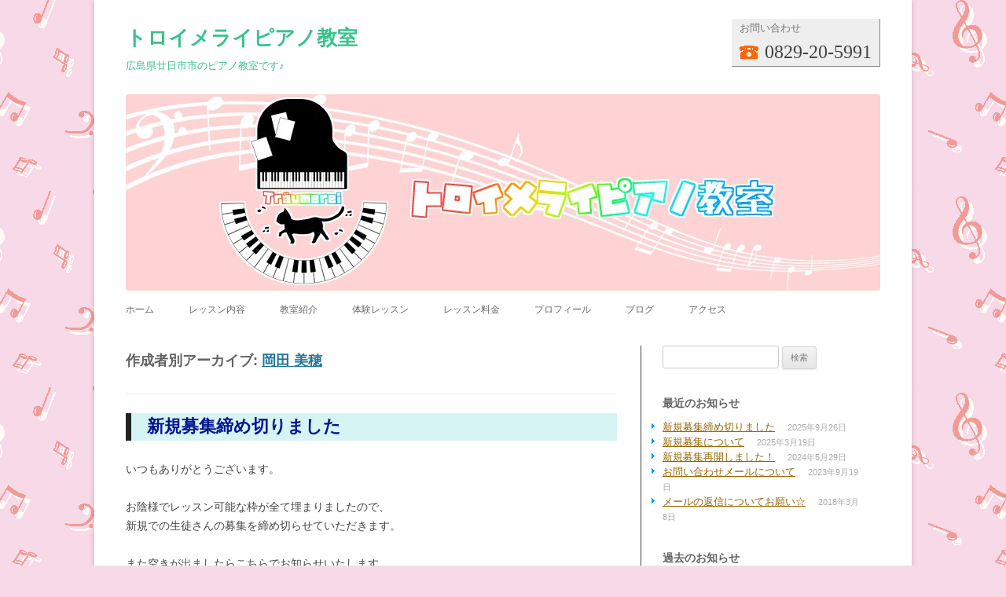

--- FILE ---
content_type: text/html; charset=UTF-8
request_url: http://traumerei.own-web.com/author/owner/
body_size: 5187
content:
<!DOCTYPE html>
<!--[if IE 7]>
<html class="ie ie7" lang="ja">
<![endif]-->
<!--[if IE 8]>
<html class="ie ie8" lang="ja">
<![endif]-->
<!--[if !(IE 7) | !(IE 8)  ]><!-->
<html lang="ja">
<!--<![endif]-->
<head>
<meta charset="UTF-8" />
<meta name="viewport" content="width=device-width" />
<title>岡田 美穂 | トロイメライピアノ教室</title>
<meta name="robots" content="INDEX,FOLLOW">
<meta name="description" content="広島県廿日市市のピアノ教室です♪" />
<meta name="keywords" content="ピアノ,教室">
<link rel="profile" href="http://gmpg.org/xfn/11" />
<link rel="pingback" href="http://traumerei.own-web.com/xmlrpc.php" />
<!--[if lt IE 9]>
<script src="http://traumerei.own-web.com/wp-content/themes/twentytwelve/js/html5.js" type="text/javascript"></script>
<![endif]-->
<link rel="alternate" type="application/rss+xml" title="トロイメライピアノ教室 &raquo; フィード" href="http://traumerei.own-web.com/feed/" />
<link rel="alternate" type="application/rss+xml" title="トロイメライピアノ教室 &raquo; コメントフィード" href="http://traumerei.own-web.com/comments/feed/" />
<link rel="alternate" type="application/rss+xml" title="トロイメライピアノ教室 &raquo; 岡田 美穂 による投稿のフィード" href="http://traumerei.own-web.com/author/owner/feed/" />
<link rel='stylesheet' id='contact-form-7-css'  href='http://traumerei.own-web.com/wp-content/plugins/contact-form-7/includes/css/styles.css?ver=3.4.2' type='text/css' media='all' />
<link rel='stylesheet' id='twentytwelve-style-css'  href='http://traumerei.own-web.com/wp-content/themes/music2/style.css?ver=3.5' type='text/css' media='all' />
<!--[if lt IE 9]>
<link rel='stylesheet' id='twentytwelve-ie-css'  href='http://traumerei.own-web.com/wp-content/themes/twentytwelve/css/ie.css?ver=20121010' type='text/css' media='all' />
<![endif]-->
<link rel="stylesheet" type="text/css" href="http://traumerei.own-web.com/wp-content/plugins/wp-facebox/facebox.css" />
<script type="text/javascript">/* wp-facebox */
	WPFB = { root: "http://traumerei.own-web.com/wp-content/plugins/wp-facebox", home: "http://traumerei.own-web.com", site: "http://traumerei.own-web.com" };
	WPFB.options = { loadingImage: WPFB.root + '/images/loading.gif', closeImage: WPFB.root + '/images/closelabel.gif', opacity: 0.5 };
</script>
<script type='text/javascript' src='http://traumerei.own-web.com/wp-includes/js/jquery/jquery.js?ver=1.8.3'></script>
<script type='text/javascript' src='http://traumerei.own-web.com/wp-content/plugins/wp-facebox/facebox.js?ver=1.2'></script>
<link rel="EditURI" type="application/rsd+xml" title="RSD" href="http://traumerei.own-web.com/xmlrpc.php?rsd" />
<link rel="wlwmanifest" type="application/wlwmanifest+xml" href="http://traumerei.own-web.com/wp-includes/wlwmanifest.xml" /> 
<meta name="generator" content="WordPress 3.5" />

	<style type="text/css">
	.vasaio-qr-code { margin:10px;}
	</style>
	<script type="text/javascript">if (jQuery && jQuery.facebox) jQuery(function($) { $("a[rel*='facebox'], .gallery-item a").facebox(WPFB.options); });</script>
<style type="text/css">#telinfo-widget-area .textwidget{ background-image: url('http://traumerei.own-web.com/image/telmark.gif'); } </style> 
<style type="text/css">
.entry-content h2
{
        color: #9b53e2;
        background: #f4d4f4;
        border-left:7px solid #8060a0;
        padding:.2em .9em;
}

.entry-content h3
{
	color: #247a55; 
	background: #a6f4c3; 
        border-left:14px solid #00c423;
        padding: 0 .5em;

}


/* ページタイトル
*/

.entry-title,
.entry-title a:link,
.entry-title a:visited {
        color: #00158e;
}

#content .entry-title {
        background:#d7f4f4;
        border-left:7px solid #222222;
        padding:.2em .9em;
}

/* リンク
*/
.page-link a:link,
.page-link a:visited,
.navigation a:link,
.navigation a:visited,
.widget-area .widget a:link,
.widget-area .widget a:visited
{
        color: #996600;
}

a:hover,
footer[role="contentinfo"] a:hover,
.entry-meta a:hover,
.entry-meta a:active,
.page-title a:hover,
.page-title a:active,
.entry-title a:hover,
.entry-title a:active,
.page-link a:hover,
.page-link a:active,
.navigation a:hover,
.navigation a:active,
.widget-area .widget a:hover,
.widget-area .widget a:active
.entry-meta a:hover,
.entry-meta a:active,
.main-navigation li a:hover
{
        color: #e0c0a0;
}

</style>
<style>.simplemap img{max-width:none !important;padding:0 !important;margin:0 !important;}.staticmap,.staticmap img{max-width:100% !important;height:auto !important;}</style>
<style type="text/css" media="all">
/* <![CDATA[ */
@import url("http://traumerei.own-web.com/wp-content/plugins/wp-table-reloaded/css/plugin.css?ver=1.9.4");
@import url("http://traumerei.own-web.com/wp-content/plugins/wp-table-reloaded/css/datatables.css?ver=1.9.4");
.wp-table-reloaded-id-3 th , td{
   text-align: center;
}
/* ]]> */
</style>	<style type="text/css">
			.site-title a,
		.site-description {
			color: #3cc18c !important;
		}
		</style>
	<style type="text/css" id="custom-background-css">
body.custom-background { background-color: #f7d9e7; background-image: url('http://traumerei.own-web.com/wp-content/uploads/2013/01/bc0d317dad3d905c0c407b4da02742c3.png'); background-repeat: repeat; background-position: top left; background-attachment: fixed; }
</style>
</head>

<body class="archive author author-owner author-3 custom-background single-author">
<div id="page" class="hfeed site">
	<header id="masthead" class="site-header" role="banner">
		<hgroup>
			<div id="head1box">
			<h1 class="site-title"><a href="http://traumerei.own-web.com/" title="トロイメライピアノ教室" rel="home">トロイメライピアノ教室</a></h1>
			<h2 class="site-description">広島県廿日市市のピアノ教室です♪</h2>
			</div>
			<div id="head2box">
<div id="telinfo-widget-area"><h2>お問い合わせ</h2>			<div class="textwidget">0829-20-5991
</div>
		</div> </div>
		</hgroup>

					<a href="http://traumerei.own-web.com/"><img src="http://traumerei.own-web.com/wp-content/uploads/2014/07/cropped-hd.jpg" class="header-image" width="960" height="250" alt="" /></a>
				<nav id="site-navigation" class="main-navigation" role="navigation">
			<h3 class="menu-toggle">メニュー</h3>
			<a class="assistive-text" href="#content" title="コンテンツへ移動">コンテンツへ移動</a>
			<div class="menu-%e3%83%a1%e3%82%a4%e3%83%b3%e3%83%a1%e3%83%8b%e3%83%a5%e3%83%bc-container"><ul id="menu-%e3%83%a1%e3%82%a4%e3%83%b3%e3%83%a1%e3%83%8b%e3%83%a5%e3%83%bc" class="nav-menu"><li id="menu-item-65" class="menu-item menu-item-type-custom menu-item-object-custom menu-item-home menu-item-65"><a href="http://traumerei.own-web.com">ホーム</a></li>
<li id="menu-item-123" class="menu-item menu-item-type-post_type menu-item-object-page menu-item-123"><a href="http://traumerei.own-web.com/lesson/">レッスン内容</a></li>
<li id="menu-item-251" class="menu-item menu-item-type-post_type menu-item-object-page menu-item-251"><a href="http://traumerei.own-web.com/lessonroom/">教室紹介</a></li>
<li id="menu-item-124" class="menu-item menu-item-type-post_type menu-item-object-page menu-item-124"><a href="http://traumerei.own-web.com/lessonexp/">体験レッスン</a></li>
<li id="menu-item-125" class="menu-item menu-item-type-post_type menu-item-object-page menu-item-125"><a href="http://traumerei.own-web.com/lesson-fee/">レッスン料金</a></li>
<li id="menu-item-126" class="menu-item menu-item-type-post_type menu-item-object-page menu-item-126"><a href="http://traumerei.own-web.com/profile/">プロフィール</a>
<ul class="sub-menu">
	<li id="menu-item-391" class="menu-item menu-item-type-post_type menu-item-object-page menu-item-391"><a href="http://traumerei.own-web.com/%e8%ac%9b%e5%b8%ab%e6%bc%94%e5%a5%8f%e5%8b%95%e7%94%bb/">講師演奏動画</a></li>
</ul>
</li>
<li id="menu-item-351" class="menu-item menu-item-type-custom menu-item-object-custom menu-item-351"><a href="http://ameblo.jp/traumerei-miho">ブログ</a></li>
<li id="menu-item-127" class="menu-item menu-item-type-post_type menu-item-object-page menu-item-127"><a href="http://traumerei.own-web.com/map/">アクセス</a></li>
</ul></div>		</nav><!-- #site-navigation -->
	</header><!-- #masthead -->

	<div id="main" class="wrapper">

	<section id="primary" class="site-content">
		<div id="content" role="main">

		
			
			<header class="archive-header">
				<h1 class="archive-title">作成者別アーカイブ: <span class="vcard"><a class="url fn n" href="http://traumerei.own-web.com/author/owner/" title="岡田 美穂" rel="me">岡田 美穂</a></span></h1>
			</header><!-- .archive-header -->

			
					<nav id="nav-above" class="navigation" role="navigation">
			<h3 class="assistive-text">投稿ナビゲーション</h3>
			<div class="nav-previous alignleft"><span class="meta-nav">&larr;</span> 前のお知らせへ<a href="http://traumerei.own-web.com/author/owner/page/2/" >次ページへ &raquo;</a></div>
			<div class="nav-next alignright"></div>
		</nav><!-- #nav-above .navigation -->
	
			
										
	<article id="post-718" class="post-718 post type-post status-publish format-standard hentry category-info">
				<header class="entry-header">
									<h1 class="entry-title">
				<a href="http://traumerei.own-web.com/2025/09/26/%e6%96%b0%e8%a6%8f%e5%8b%9f%e9%9b%86%e7%b7%a0%e3%82%81%e5%88%87%e3%82%8a%e3%81%be%e3%81%97%e3%81%9f/" title="新規募集締め切りました へのパーマリンク" rel="bookmark">新規募集締め切りました</a>
			</h1>
								</header><!-- .entry-header -->

				<div class="entry-content">
			<p>いつもありがとうございます。</p>
<p>お陰様でレッスン可能な枠が全て埋まりましたので、<br />
新規での生徒さんの募集を締め切らせていただきます。</p>
<p>また空きが出ましたらこちらでお知らせいたします。</p>
					</div><!-- .entry-content -->
		
		<footer class="entry-meta">
			カテゴリー: <a href="http://traumerei.own-web.com/category/info/" title="お知らせ の投稿をすべて表示" rel="category tag">お知らせ</a> | 投稿日: <a href="http://traumerei.own-web.com/2025/09/26/%e6%96%b0%e8%a6%8f%e5%8b%9f%e9%9b%86%e7%b7%a0%e3%82%81%e5%88%87%e3%82%8a%e3%81%be%e3%81%97%e3%81%9f/" title="12:59 PM" rel="bookmark"><time class="entry-date" datetime="2025-09-26T12:59:07+00:00">2025年9月26日</time></a> | <span class="by-author">投稿者: <span class="author vcard"><a class="url fn n" href="http://traumerei.own-web.com/author/owner/" title="岡田 美穂 の投稿をすべて表示" rel="author">岡田 美穂</a></span></span>								</footer><!-- .entry-meta -->
	</article><!-- #post -->
			
					<nav id="nav-below" class="navigation" role="navigation">
			<h3 class="assistive-text">投稿ナビゲーション</h3>
			<div class="nav-previous alignleft"><span class="meta-nav">&larr;</span> 前のお知らせへ<a href="http://traumerei.own-web.com/author/owner/page/2/" >次ページへ &raquo;</a></div>
			<div class="nav-next alignright"></div>
		</nav><!-- #nav-below .navigation -->
	
		
		</div><!-- #content -->
	</section><!-- #primary -->


			<div id="secondary" class="widget-area" role="complementary">
			<aside id="search-6" class="widget widget_search"><form role="search" method="get" id="searchform" action="http://traumerei.own-web.com/" >
	<div><label class="screen-reader-text" for="s">検索:</label>
	<input type="text" value="" name="s" id="s" />
	<input type="submit" id="searchsubmit" value="検索" />
	</div>
	</form></aside>		<aside id="recent-posts-2" class="widget widget_recent_entries">		<h3 class="widget-title">最近のお知らせ</h3>		<ul>
					<li>
				<a href="http://traumerei.own-web.com/2025/09/26/%e6%96%b0%e8%a6%8f%e5%8b%9f%e9%9b%86%e7%b7%a0%e3%82%81%e5%88%87%e3%82%8a%e3%81%be%e3%81%97%e3%81%9f/" title="新規募集締め切りました">新規募集締め切りました</a>
							<span class="post-date">2025年9月26日</span>
						</li>
					<li>
				<a href="http://traumerei.own-web.com/2025/03/19/4%e6%9c%88%e3%81%8b%e3%82%89%e3%81%ae%e6%96%b0%e8%a6%8f%e5%8b%9f%e9%9b%86%e3%81%ab%e3%81%a4%e3%81%84%e3%81%a6/" title="新規募集について">新規募集について</a>
							<span class="post-date">2025年3月19日</span>
						</li>
					<li>
				<a href="http://traumerei.own-web.com/2024/05/29/%e6%96%b0%e8%a6%8f%e5%8b%9f%e9%9b%86%e5%86%8d%e9%96%8b%e3%81%97%e3%81%be%e3%81%97%e3%81%9f/" title="新規募集再開しました！">新規募集再開しました！</a>
							<span class="post-date">2024年5月29日</span>
						</li>
					<li>
				<a href="http://traumerei.own-web.com/2023/09/19/%e3%81%8a%e5%95%8f%e3%81%84%e5%90%88%e3%82%8f%e3%81%9b%e3%83%a1%e3%83%bc%e3%83%ab%e3%81%ab%e3%81%a4%e3%81%84%e3%81%a6/" title="お問い合わせメールについて">お問い合わせメールについて</a>
							<span class="post-date">2023年9月19日</span>
						</li>
					<li>
				<a href="http://traumerei.own-web.com/2018/03/08/%e3%83%a1%e3%83%bc%e3%83%ab%e3%81%ae%e8%bf%94%e4%bf%a1%e3%81%ab%e3%81%a4%e3%81%84%e3%81%a6%e3%81%8a%e9%a1%98%e3%81%84%e2%98%86/" title="メールの返信についてお願い☆">メールの返信についてお願い☆</a>
							<span class="post-date">2018年3月8日</span>
						</li>
				</ul>
		</aside><aside id="archives-2" class="widget widget_archive"><h3 class="widget-title">過去のお知らせ</h3>		<ul>
			<li><a href='http://traumerei.own-web.com/2025/09/' title='2025年9月'>2025年9月</a></li>
	<li><a href='http://traumerei.own-web.com/2025/03/' title='2025年3月'>2025年3月</a></li>
	<li><a href='http://traumerei.own-web.com/2024/05/' title='2024年5月'>2024年5月</a></li>
	<li><a href='http://traumerei.own-web.com/2023/09/' title='2023年9月'>2023年9月</a></li>
	<li><a href='http://traumerei.own-web.com/2018/03/' title='2018年3月'>2018年3月</a></li>
	<li><a href='http://traumerei.own-web.com/2015/06/' title='2015年6月'>2015年6月</a></li>
	<li><a href='http://traumerei.own-web.com/2015/02/' title='2015年2月'>2015年2月</a></li>
	<li><a href='http://traumerei.own-web.com/2014/07/' title='2014年7月'>2014年7月</a></li>
		</ul>
</aside><aside id="categories-2" class="widget widget_categories"><h3 class="widget-title">分類</h3>		<ul>
	<li class="cat-item cat-item-6"><a href="http://traumerei.own-web.com/category/%e2%99%aa%e3%80%90%e8%ac%9b%e5%b8%ab%e6%bc%94%e5%a5%8f%e5%8b%95%e7%94%bb%e3%80%91%e2%99%aa/" title="♪【講師演奏動画】♪ に含まれる投稿をすべて表示">♪【講師演奏動画】♪</a>
</li>
	<li class="cat-item cat-item-2"><a href="http://traumerei.own-web.com/category/info/" title="お知らせ に含まれる投稿をすべて表示">お知らせ</a>
</li>
	<li class="cat-item cat-item-7"><a href="http://traumerei.own-web.com/category/%e3%83%96%e3%83%ad%e3%82%b0/" title="ブログ に含まれる投稿をすべて表示">ブログ</a>
</li>
		</ul>
</aside><aside id="widget_sp_image-2" class="widget widget_sp_image"><img width="150" height="150" alt="" class="attachment-thumbnail" style="max-width: 100%;" src="http://traumerei.own-web.com/wp-content/uploads/2014/07/DSC00095-150x150.jpg" /></aside>		</div><!-- #secondary -->
		</div><!-- #main .wrapper -->
	<footer id="colophon" role="contentinfo">
		<div class="site-info">
&copy;                                <a href="http://traumerei.own-web.com/" title="トロイメライピアノ教室" rel="home">
                                        トロイメライピアノ教室                                </a>
		</div><!-- .site-info -->
	</footer><!-- #colophon -->
</div><!-- #page -->

<script type='text/javascript' src='http://traumerei.own-web.com/wp-content/plugins/contact-form-7/includes/js/jquery.form.min.js?ver=3.36.0-2013.06.16'></script>
<script type='text/javascript'>
/* <![CDATA[ */
var _wpcf7 = {"loaderUrl":"http:\/\/traumerei.own-web.com\/wp-content\/plugins\/contact-form-7\/images\/ajax-loader.gif","sending":"\u9001\u4fe1\u4e2d ..."};
/* ]]> */
</script>
<script type='text/javascript' src='http://traumerei.own-web.com/wp-content/plugins/contact-form-7/includes/js/scripts.js?ver=3.4.2'></script>
<script type='text/javascript' src='http://traumerei.own-web.com/wp-content/themes/twentytwelve/js/navigation.js?ver=1.0'></script>
</body>
</html>


--- FILE ---
content_type: text/css
request_url: http://traumerei.own-web.com/wp-content/themes/music2/style.css?ver=3.5
body_size: 574
content:
/*
Theme Name: music2
Theme URI: http://own-hp.com
Author: own-hp master
Description: for music people
Template: twentytwelve
Version: 1.0
*/

@import url('../../common/style2.css?ver=1.0');
@import url('../../common/style_common.css?ver=1.0');

/* 見出し
*/

.entry-content h2
{
	background:#e0c0a0;
	border-left:7px solid #8060a0;
	padding:.2em .9em;
}

.entry-content h3
{
	border-left:14px solid #cc6600;
	padding: 0 .5em;

}


/* ページタイトル
*/

.entry-title,
.entry-title a:link,
.entry-title a:visited {
	color: #996600;
}

#content .entry-title {
	background:#eeeeee;
	border-left:7px solid #222222;
	padding:.2em .9em;
}

/* リンク
*/
.page-link a:link,
.page-link a:visited,
.navigation a:link,
.navigation a:visited,
.widget-area .widget a:link,
.widget-area .widget a:visited
{
	color: #996600;
}

a:hover,
footer[role="contentinfo"] a:hover,
.entry-meta a:hover,
.entry-meta a:active,
.page-title a:hover,
.page-title a:active,
.entry-title a:hover,
.entry-title a:active,
.page-link a:hover,
.page-link a:active,
.navigation a:hover,
.navigation a:active,
.widget-area .widget a:hover,
.widget-area .widget a:active
.entry-meta a:hover,
.entry-meta a:active,
.main-navigation li a:hover
{
	color: #e0c0a0;
}


--- FILE ---
content_type: text/css
request_url: http://traumerei.own-web.com/wp-content/common/style_common.css?ver=1.0
body_size: 1025
content:
/*
common theme
*/

#wrapper {
        background: #fff;
        margin-top: 0px;
        padding: 0 20px;
}

body .site {
	margin-top: 0px;
}

.main-navigation {
	margin-top: 0px;
}

.main-navigation ul.nav-menu{
	border: none;
}


.site-header {
	padding: 24px 0 0;
}


#site-info {
        float: left;
        font-size: 10px;
        font-weight: normal;
        width: 700px;
}

/* ページタイトル前の線を消す
*/
article.sticky .featured-post{
	border-top: none;
	border-bottom: none;
}

/* ヘッダボックス（タイトル、詳細)
*/
#head1box {
	float: left;
}

/* トップページ電話番号
*/

#head2box {
	float: right;
}

#telinfo-widget-area {
	background: #eeeeee;
	padding-left: 10px;
	padding-right: 10px;
        border-right:1px solid #888888;
        border-bottom:1px solid #888888;
}

#telinfo-widget-area .textwidget{
	font-family: arial black, avant garde;
	padding-left: 32px;
        font-size: 24px;
        line-height: 1.5;
	background-repeat: no-repeat;
	background-position: left 40%;
	vertical-align: middle;
}
#head1box{
	float: left;
}

/* トップページ電話番号
*/
#head2box {
	float: right;
}


#secondary{
	padding: 0px 27px;
}

article.sticky .featured-post {
	margin-bottom: 0;
}

.widget-area .widget {
	margin-bottom: 2rem;
}

.widget-area .widget h3 {
	font-size: 1rem;
	margin-bottom: 6px;
}

.widget-area .widget li{
	line-height: 1.5;
}

/* 編集リンクを目立たせる
*/

.edit-link {
	color: #ee0000;
	background: #ffbbbb;
	margin: 2px;
	padding: 3px;
        border-top:1px solid #ee0000;
        border-right:1px solid #ee0000;
        border-left:5px solid #ee0000;
        border-bottom:1px solid #ee0000;
}

#content .entry-title {
	font-weight: bold;
}

.widget_recent_entries ul,
.widget_categories ul,
.widget_archive ul {
        list-style-image: url('../../image/triarrow_blue.gif');
}

.category_list,
.archive_list {
        list-style-image: url('../../image/triarrow_blue.gif');
        line-height: 2.0;
}

.archive-title {
        font-size: 1.3rem;
}

/* 600px 以上のデバイスのみ */
@media screen and (min-width: 600px ){
	#secondary{
		border-left:1px solid #444444;
	}
}

#wp-admin-bar-ws-plugin--qcache-ajax-clear-menu {
        display: none;
}

